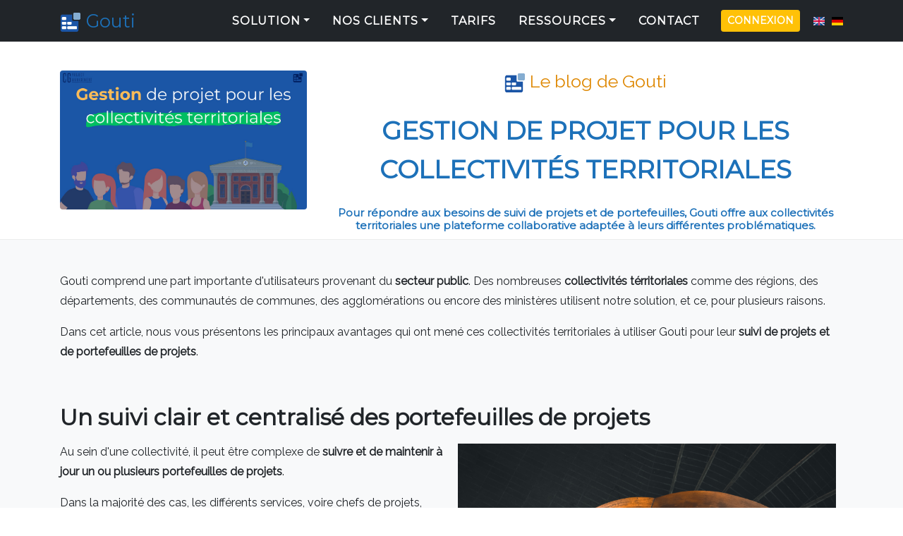

--- FILE ---
content_type: text/html; charset=UTF-8
request_url: https://www.gouti.net/fr/article/projet-pour-les-collectivites-territorialess?REFA=74
body_size: 6838
content:

<!DOCTYPE html>
<html lang="fr" xmlns:og="http://ogp.me/ns#">
<head>
<meta charset="utf-8">
<meta name="viewport" content="width=device-width, initial-scale=1, shrink-to-fit=no">
<meta name="copyright" content="CG Project Management" />
<meta name="robots" content="index,follow" />
<link href="/ressources/bootstrap4/css/bootstrap.min.css" rel="stylesheet">
<link href="/ressources/font-awesome/css/font-awesome.min.css" rel="stylesheet" type="text/css">
<link href="https://fonts.googleapis.com/css?family=Montserrat|Raleway|Roboto+Slab&display=swap" rel="stylesheet">
<link href="/css/animate.css" rel="stylesheet">
<link href="/css/custom-outside20251212.css" rel="stylesheet">
<link rel="apple-touch-icon" sizes="57x57" href="/apple-icon-57x57.png">
<link rel="apple-touch-icon" sizes="60x60" href="/apple-icon-60x60.png">
<link rel="apple-touch-icon" sizes="72x72" href="/apple-icon-72x72.png">
<link rel="apple-touch-icon" sizes="76x76" href="/apple-icon-76x76.png">
<link rel="apple-touch-icon" sizes="114x114" href="/apple-icon-114x114.png">
<link rel="apple-touch-icon" sizes="120x120" href="/apple-icon-120x120.png">
<link rel="apple-touch-icon" sizes="144x144" href="/apple-icon-144x144.png">
<link rel="apple-touch-icon" sizes="152x152" href="/apple-icon-152x152.png">
<link rel="apple-touch-icon" sizes="180x180" href="/apple-icon-180x180.png">
<link rel="icon" type="image/png" sizes="192x192"  href="/android-icon-192x192.png">
<link rel="icon" type="image/png" sizes="32x32" href="/favicon-32x32.png">
<link rel="icon" type="image/png" sizes="96x96" href="/favicon-96x96.png">
<link rel="icon" type="image/png" sizes="16x16" href="/favicon-16x16.png">
<link rel="manifest" href="/manifest.json">
<meta name="msapplication-TileColor" content="#ffffff">
<meta name="msapplication-TileImage" content="/ms-icon-144x144.png">
<meta name="theme-color" content="#ffffff">
<meta property="og:site_name" content="Gouti">
<meta property="og:title" content="Gestion de projet pour les collectivités territoriales" />
<meta property="og:locale" content="fr_FR">
<meta property="og:type" content="article" />
<meta property="og:url" content="https://www.gouti.net/fr/article/projet-pour-les-collectivites-territoriales?REFA=74" />
<meta property="og:description" content="Pour répondre aux besoins de suivi de projets et de portefeuilles, Gouti offre aux collectivités territoriales une plateforme collaborative adaptée à leurs différentes problématiques." />
<meta property="og:image" content="https://www.gouti.net/img/big/Collectivites-Gouti.jpg" />
<meta property="og:image:secure_url" content="https://www.gouti.net/img/big/Collectivites-Gouti.jpg" />
<meta property="og:image:alt" content="Gestion de projet pour les collectivités territoriales" />
<meta property="og:image:width" content="1000" />
<meta property="og:image:height" content="563" />
<meta property="og:image:type" content="image/jpeg" />
<meta property="article:tag" content="Gestion de projet" />
<meta property="article:tag" content="Gestion de tâches" />
<meta name="twitter:card" content="summary_large_image" />
<meta name="twitter:title" content="Gestion de projet pour les collectivités territoriales" />
<meta name="twitter:description" content="Pour répondre aux besoins de suivi de projets et de portefeuilles, Gouti offre aux collectivités territoriales une plateforme collaborative adaptée à leurs différentes problématiques." />
<meta name="twitter:image" content="https://www.gouti.net/img/big/Collectivites-Gouti.jpg" />
<meta name="description" content="Gestion de projets pour les départements, régions, agglomérations, et autres collectivités" />
<meta name="author" content="CG Project Management">
<link rel="canonical" href="https://www.gouti.net/fr/article/projet-pour-les-collectivites-territoriales?REFA=74"/>
<title>Gestion de projet pour les collectivités territoriales</title>
</head>
<body id="page-top">
		<nav class="navbar navbar-expand-lg navbar-dark fixed-top navbar-shrink" id="mainNav">
	 <div class="container">
		<a class="navbar-brand js-scroll-trigger" href="/fr/index?TR=NO_tid852047#page-top"><img src="/logoSide/logo-gouti.png" height="30px" alt="Gouti">&nbsp;Gouti</a>
		<button class="navbar-toggler navbar-toggler-right" type="button" data-toggle="collapse" data-target="#navbarResponsive" aria-controls="navbarResponsive" aria-expanded="false" aria-label="Toggle navigation">
			Menu			<i class="fa fa-bars"></i>
        </button>
		<div class="collapse navbar-collapse" id="navbarResponsive">
			<ul class="navbar-nav text-uppercase ml-auto">
			<li class="nav-item dropdown">
				<a class="nav-link dropdown-toggle" href="#" id="navbarDropdown" role="button" data-toggle="dropdown" aria-haspopup="true" aria-expanded="false">Solution</a>
				<div class="dropdown-menu" aria-labelledby="navbarDropdown">
					<a class="dropdown-item" href="/fr/index?TR=NO_tid852047#presentation">Présentation</a>
					<a class="dropdown-item" href="/fr/methodologie-projet?TR=NO_tid852047">Méthode</a>
					<a class="dropdown-item" href="/fr/logiciel-gestion-de-projet?TR=NO_tid852047">Fonctionnalités</a>
					<a class="dropdown-item" href="/fr/gestion-projet?TR=NO_tid852047">Accompagnement</a>
					<a class="dropdown-item" href="/fr/histoire?TR=NO_tid852047">Notre histoire</a>
				</div>
			</li>
			<li class="nav-item dropdown">
				<a class="nav-link dropdown-toggle" href="#" id="navbarDropdown" role="button" data-toggle="dropdown" aria-haspopup="true" aria-expanded="false">Nos clients</a>
				<div class="dropdown-menu" aria-labelledby="navbarDropdown">
					<a class="dropdown-item" href="/fr/index?TR=NO_tid852047#profils">Profil des utilisateurs</a>
					<a class="dropdown-item" href="/fr/index?TR=NO_tid852047#clients">Références</a>
					<a class="dropdown-item" href="/fr/index?TR=NO_tid852047#opinion">Les avis</a>
					<a class="dropdown-item" href="/fr/temoignage-client?TR=NO_tid852047">Témoignages clients</a>
				</div>
			</li>
			<li class="nav-item">
				<a class="nav-link js-scroll-trigger" href="/fr/pricing?TR=NO_tid852047">Tarifs</a>
			</li>
			<li class="nav-item dropdown">
				<a class="nav-link dropdown-toggle" href="#" id="navbarDropdown" role="button" data-toggle="dropdown" aria-haspopup="true" aria-expanded="false">Ressources</a>
				<div class="dropdown-menu" aria-labelledby="navbarDropdown">
					<a class="dropdown-item" href="/fr/blog?TR=NO_tid852047">Le blog de gestion de projet</a>
					<a class="dropdown-item" href="/fr/faq?TR=NO_tid852047">F.A.Q. de Gouti</a>
					<a class="dropdown-item" href="/fr/demorequest?TR=NO_tid852047">Demande de démonstration</a>
					<a class="dropdown-item" href="https://www.club-gouti.net/" target="_blank" rel="noopener">Club Utilisateurs</a>
				</div>
			</li>
			<li class="nav-item">
				<a class="nav-link js-scroll-trigger" href="/fr/index?TR=NO_tid852047#contactanchor">Contact</a>
			</li>
			<li id="menuconnexionlink" class="nav-item">
				<a class="nav-btn btn btn-warning btn-sm" href="/fr/connexion?TR=NO_tid852047">Connexion</a>
			</li>
			<li id="menudemolink" class="nav-item displaynone">
				<a class="nav-btn btn btn-success btn-sm" href="/fr/demorequest?TR=NO_tid852047">Démonstration</a>
			</li>
			<li class="nav-item">
				<a class="nav-link" style="padding-left:5px!important; padding-right:5px!important" href="/en/article?TR=NO_tid852047"><img src='/img/EN.png' height='12px' alt='Gouti in english'></a>
			</li>
			<li class="nav-item">
				<a class="nav-link" style="padding-left:5px!important; padding-right:0px!important" href="/de/article?TR=NO_tid852047"><img src='/img/DE.png' height='12px' alt='Gouti auf Deutsch'></a>
			</li>
			</ul>
		</div>
	 </div>
    </nav>    <!-- Header -->
	<header class="classichead">
		<div class="container">
			<div class="intro-text">
				<div class="row">
					<div class="col-sm-12 col-md-4">
						<img class="rounded img-fluid mb-2" src="/img/Collectivites-Gouti.jpg" alt="Gestion de projet pour les collectivités territoriales">
					</div>
					<div class="col-sm-12 col-md-8">
						<div class="intro-lead-in"><a class="orlink" href="/fr/blog?TR=NO_tid852047"><img src="/img/logo-gouti.png" alt="Outil de gestion de projet Gouti" width="30" height="30">&nbsp;Le blog de Gouti</a></div>
						<h1 class="intro-heading blog-article text-uppercase">Gestion de projet pour les collectivités territoriales</h1>
						<h2 class="blog-article">Pour répondre aux besoins de suivi de projets et de portefeuilles, Gouti offre aux collectivités territoriales une plateforme collaborative adaptée à leurs différentes problématiques.</h2>
					</div>
				</div>
			</div>	
		</div>
	</header>
	<section class="bg-light">
		<div class="container">
			<div class="row">
				<div class="col-sm-12">
					<div class="col-xs-12 mx-auto text-left">
					<p>Gouti comprend une part importante d'utilisateurs provenant du <strong>secteur public</strong>. Des nombreuses <strong>collectivit&eacute;s t&eacute;rritoriales</strong> comme des r&eacute;gions, des d&eacute;partements, des communaut&eacute;s de communes, des agglom&eacute;rations ou encore des minist&egrave;res utilisent notre solution, et ce, pour plusieurs raisons.</p>
<p>Dans cet article, nous vous pr&eacute;sentons les principaux avantages qui ont men&eacute; ces collectivit&eacute;s territoriales &agrave; utiliser Gouti pour leur <strong>suivi de projets et de portefeuilles de projets</strong>.</p>
<p>&nbsp;</p>
<h2>Un suivi clair et centralis&eacute; des portefeuilles de projets</h2>
<p><img class="img-fluid" style="float: right; margin: 10px;" src="https://www.gouti.net/img/image-collectivite1.png" alt="Centralisation du portefeuille" width="536px" height="402px" /></p>
<p>Au sein d'une collectivit&eacute;, il peut &ecirc;tre complexe de <strong>suivre et de maintenir &agrave; jour un ou plusieurs portefeuilles de projets</strong>.</p>
<p>Dans la majorit&eacute; des cas, les diff&eacute;rents services, voire chefs de projets, peuvent utiliser une multitude d'outils d&eacute;centralis&eacute;s pour effectuer le suivi des projets, le reporting ou encore la gestion et l'affectation d'un planning d'activit&eacute;s. Dans ces contextes, la principale probl&eacute;matique est le <strong>manque de claret&eacute;</strong>, ou de suivi global des informations projets, qui se trouvent alors dispatch&eacute;es un peu partout. Les directions et managers font alors face &agrave; une difficult&eacute; de recolte et de consolidation des diff&eacute;rentes donn&eacute;es de chacun des projets, ce qui rend le suivi de leur portefeuille d'autant plus laborieux.</p>
<p>Dans une solution de gestion de projets et de portefeuilles comme Gouti, ces diff&eacute;rents acteurs disposent d'un <strong>espace commun</strong> sur lequel ils vont pouvoir &agrave; la fois retrouver le d&eacute;tail du suivi des projets et &eacute;galement une <strong>consolidation facilit&eacute;e des donn&eacute;es projets</strong> dans des vues portefeuilles claires.</p>
<p>Chaque acteur b&eacute;n&eacute;ficie de fonctionnalit&eacute;s et de vues propres &agrave; son r&ocirc;le et son niveau de droit. La gestion des droits est un point &eacute;galement tr&egrave;s important lorsqu'une multitude d'intervenants se retrouvent sur une m&ecirc;me plateforme o&ugrave; est g&eacute;r&eacute;e une quantit&eacute; cons&eacute;quente de donn&eacute;es et d'information projets. Gouti offre un cloisonnement simple &agrave; chaque utilisateur, avec des acc&egrave;s d&eacute;di&eacute;s uniquement aux &eacute;lements dont il a besoin, sans superflu ou fuite d'information sensible.</p>
<p>&nbsp;</p>
<h2>Une structuration et standardisation des processus projet des collectivit&eacute;s</h2>
<p><img class="img-fluid" style="float: left; margin: 10px;" src="https://www.gouti.net/img/image-collectivite2.png" alt="Structuration des processus projet" width="462px" height="308px" /></p>
<p>G&eacute;rer un portefeuille de projets c'est &eacute;galement <strong>manager un ensemble de chefs de projets</strong>.&nbsp;</p>
<p>&Agrave; moins que vous ayez d&eacute;j&agrave; instaur&eacute; des <strong>processus clairs</strong> ainsi que des <strong>outils communs</strong> pour la gestion de vos projets, il peut vous manquer un fil conducteur, une uniformisation. Quels processus suivre ? Comment standardiser le reporting ? Une r&eacute;ponse simple : s'appuyer sur une<strong> m&eacute;thodologie commune et des rapports standards</strong>.</p>
<p>Toutes les solutions de gestion de projets et/ou de portefeuilles de projets ne permettent pas une mise en place de m&eacute;thodologies simples ou d'effectuer des reporting faciles, personnalis&eacute;s et standardis&eacute;s.</p>
<p>Sans oublier que cela doit bien entendu rester flexible, d'apr&egrave;s des besoins en constante &eacute;volution et dans un principe d'am&eacute;lioration continue.</p>
<p>C'est cet esprit que nous avons souhait&eacute; apporter dans Gouti et qui a s&ucirc; s&eacute;duire et conqu&eacute;rir&nbsp;de nombreuses collectivit&eacute;s. Notre solution se base sur des m&eacute;thodologies &eacute;prouv&eacute;es de gestion de projets tout en offrant un degr&eacute; n&eacute;cessaire de libert&eacute; et d'adaptation des utilisations et des reportings. Notre philosophie applicative &eacute;tant : "<strong>l'outil s'adapte &agrave; l'utilisation/l'utilisateur et non l'inverse</strong>".&nbsp;</p>
<p>&nbsp;</p>
<h2>Une mutualisation des ressources projets et des connaissances</h2>
<p><img class="img-fluid" style="float: left; margin: 10px;" src="https://www.gouti.net/img/image-collectivite3.png" alt="Mutualisation des ressources projet" width="486px" height="345px" /></p>
<p>Une des principales probl&eacute;matiques rencontr&eacute;e&nbsp;par les organisations, qu'elles soient publiques ou priv&eacute;es, grandes ou plus restreintes, est la <strong>mutualisation des ressources</strong>.</p>
<p>Evidemment, on s'int&eacute;resse ici principalement aux<strong> ressources humaines</strong>, &agrave; savoir l'ensemble des intervenants aux projets. Lorsque l'on doit piloter un portefeuille de projets m&ecirc;lant une population vaste d'acteurs, il peut &ecirc;tre complexe d'avoir une visibilit&eacute; globale des ressources &agrave; disposition. Cela est autant vrai dans le cadre de projets m&eacute;langeant diff&eacute;rents services que dans le cadre de service d'une taille tr&egrave;s importante. Un nouveau projet critique doit &ecirc;tre d&eacute;marr&eacute; d&eacute;but d'ann&eacute;e prochaine. Comment savoir si je dispose des ressources n&eacute;cessaires pour le mettre en place ? C'est ce qu'un outil de gestion de portefeuilles de projets doit vous permettre de visualiser facilement.&nbsp;</p>
<p>Sur Gouti, un acc&egrave;s &agrave; un <strong>capacity planning</strong> permet aux collectivit&eacute;s d'avoir une vision pr&eacute;visionnelle sur les occupations de l'ensemble des ressources &agrave; disposition, et ce tout service confondu. &Agrave; tout moment, je suis en capacit&eacute; de consulter si des personnes sp&eacute;cifiques ou des &eacute;quipes peuvent &ecirc;tre sollicit&eacute;es sur de nouvelles activit&eacute;s.&nbsp;</p>
<p>Pour aller plus loin, en plus de mutualiser les ressources, il peut &ecirc;tre primordial de <strong>mutualiser les connaissances</strong> dans un principe d'am&eacute;lioration continue. Pouvoir disposer d'une<strong> base de connaissances</strong> mutualis&eacute;e est un atout indispensable pour am&eacute;liorer les processus projets et favoriser leur bonne r&eacute;alisation.</p>
<p>&nbsp;</p>
<h2>Une adaptabilit&eacute; aux diff&eacute;rents acteurs et services</h2>
<p><img class="img-fluid" style="float: right; margin: 10px;" src="https://www.gouti.net/img/image-collectivite4.png" alt="Adaptation aux diff&eacute;rents profils" width="599px" height="449px" /></p>
<p>Tous les outils ne sont pas adapt&eacute;s aux diff&eacute;rents profils d'utilisateurs.&nbsp;</p>
<p>Certaines solutions peuvent vite devenir complexes aupr&egrave;s d'intervenant ne disposant pas des comp&eacute;tences informatiques requises. Dans d'autres cas, m&ecirc;me avec ces comp&eacute;tences, le param&eacute;trage de l'outil en lui-m&ecirc;me et son parc fonctionnel peuvent &agrave; eux-seuls en d&eacute;courager plus d'un et surtout rendre l'utilisation plus chronophage que n&eacute;cessaire. Lorsque l'on souhaite d&eacute;ployer un outil aupr&egrave;s d'une population aussi diverse on &eacute;vitera de se tourner vers des <strong>usines &agrave; gaz</strong>, sauf si elles offrent des sous-acc&egrave;s adapt&eacute;s aux profils d'utilisateurs.&nbsp;</p>
<p>Ce facteur a &eacute;t&eacute; d&eacute;terminant pour de nombreuses collectivit&eacute;s qui ont fait le choix de Gouti. Pas de lourd param&eacute;trage &agrave; la mise en place, des acc&egrave;s administrateurs simples ainsi qu'une<strong> gestion des profils</strong> qui offre des vues d&eacute;di&eacute;es aux diff&eacute;rents besoins d'utilisation, sans complexit&eacute;.</p>
<p>C'est d'ailleurs l'un des principaux avantages qui nous est remont&eacute; face &agrave; d'autres solutions du march&eacute; et qui appuie la pertinence de Gouti comme outil de gestion de projets et de portefeuilles de projets pour les collectivit&eacute;s territoriales.&nbsp;</p>
<p>&nbsp;</p>
<p>&nbsp;</p>
<p>Cet article retranscrit les retours des collectivit&eacute;s utilisant actuellement Gouti pour g&eacute;rer leurs portefeuilles de projets et qui le positionne aujourd'hui comme une solution puissante en la mati&egrave;re.&nbsp;</p>
<p>Que vous repr&eacute;sentiez une <strong>R&eacute;gion, un D&eacute;partement, une Communaut&eacute; de Communes, d'Agglom&eacute;rations, une Pr&eacute;fecture ou encore un Minist&egrave;re</strong>, nous sommes &agrave; votre &eacute;coute pour &eacute;changer sur vos besoins applicatifs en gestion de projet et de portefeuille de projets.&nbsp;Vous pouvez &eacute;galement consulter le t&eacute;moignage d'un D&eacute;partement sur <a title="T&eacute;moignage Territoire de Belfort" href="https://www.gouti.net/fr/article/interview-client-territoire-de-belfort?REFA=67&amp;TR=NO_tid915937">notre blog</a> ou nous demander d'&ecirc;tre mis en relation avec nos utilisateurs pour un retour d'exp&eacute;rience direct. <a title="Page contact" href="https://www.gouti.net/fr/index?TR=NO_tid915937#contactanchor">Contactez-nous</a> !</p>
<p>&nbsp;</p>
<p>Sean (09/11/2022)</p>					</div>
				</div>
			</div>
		</div>
	</section>
	<section class="classicsection">
		<div class="container">
			<div class="row">
				<div class="col-sm-12">
					<div class="col-lg-8 mx-auto text-left">
						Et aussi des autres articles sur la gestion de projet ...						<ul>
						<li><a href='Interview-client-SESAN?REFA=108&TR=NO_tid852047'>Interview client : SESAN</a></li><li><a href='Gestion-dépendances-gestion-projet?REFA=104&TR=NO_tid852047'>La gestion des dépendances en gestion de projet</a></li><li><a href='Collectivité-structure-gestion-projet-avec-Gouti?REFA=103&TR=NO_tid852047'>Comment une collectivité a structuré sa gestion de projet en 2 mois grâce à Gouti ?</a></li><li><a href='Intelligence-artificielle-pour-gestion-de-projet?REFA=98&TR=NO_tid852047'>Quel apport de l'intelligence artificielle pour la gestion des projets ?</a></li><li><a href='Gouti_analyse_IA_chatGPT?REFA=81&TR=NO_tid852047'>Gouti analysé par une IA</a></li><li><a href='termes_management_projet_demystifies?REFA=87&TR=NO_tid852047'>Les 10 termes du management de projet démystifiés</a></li><li><a href='gestion-projets-dsi?REFA=71&TR=NO_tid852047'>La réalité des projets d'une DSI</a></li><li><a href='Webinar-definir-et-animer-son-portefeuille-projets?REFA=78&TR=NO_tid852047'>Webinar : Définir, animer son portefeuille projets</a></li><li><a href='Gestion-PPM-Project-Portfolio-Management?REFA=70&TR=NO_tid852047'>Les outils PPM : Project Portfolio Management</a></li><li><a href='travail-en-mode-gestion-projet?REFA=35&TR=NO_tid852047'>Le travail en mode projet</a></li><li><a href='utilite-logiciel-de-gestion-de-projet?REFA=34&TR=NO_tid852047'>Utiliser un logiciel de gestion de projet ?</a></li><li><a href='la-gestion-de-projet-sans-mail?REFA=23&TR=NO_tid852047'>La gestion de projet sans mail</a></li><li><a href='ressource-gestion-de-projet-outil?REFA=42&TR=NO_tid852047'>Projet : les ressources et leur gestion</a></li>						</ul>
					</div>	
				</div>
			</div>
		</div>	
	</section>
    <!-- Footer -->
    <footer>
	<div class="container">
		<div class="row">
			<div class="col-sm-12 col-md-4">
				<ul class="list-inline quicklinks">
					<li><a href="https://www.cg-pm.fr">Gouti est une solution de CG Project Management</a></li>
					<li><a href="/fr/CGU.pdf" target="_blank" rel="noopener">Conditions Générales d'Utilisation</a></li>
					<li><a href="/fr/legals?TR=NO_tid852047">Informations légales</a>-<a href="/fr/CGU_regle_conf.html?TR=NO_tid852047">Règles confidentialité</a></li>
				</ul>
			</div>
			<div class="col-sm-12 col-md-4">
			 <ul class="list-inline social-buttons">
				<li class="list-inline-item">
					<a href="https://www.linkedin.com/showcase/gouti" target="_blank" rel="noopener" title="Suivez l'actualité de Gouti sur LinkedIn"><i class="fa fa-linkedin"></i></a>
				</li>
				<li class="list-inline-item">
					<a href="https://www.youtube.com/@gouti.projet" target="_blank" rel="noopener" title="Suivez l'actualité de Gouti sur Youtube"><i class="fa fa-youtube"></i></a>
				</li>
				<li class="list-inline-item">
					<a href="https://www.club-gouti.net/" target="_blank" rel="noopener" title="Club Gouti réservé aux clients Enterprise"><img src="/img/little_light_user_club.png" height="20"></a>
				</li>
			 </ul>
			</div>
			<div class="col-sm-12 col-md-4">
				<ul class="list-inline quicklinks">
					<li><span style="font-size: 90%">©2018-2026 Tous droits réservés</span></li>
					<li><a href="/fr/faq?TR=NO_tid852047">F.A.Q.</a></li>
					<li><a href="/en/index?TR=NO_tid852047"><img src='/img/EN.png' height='15px' alt='English version'></a>&nbsp;<a href="/de/index?TR=NO_tid852047"><img src='/img/DE.png' height='15px' alt='Deutsche version'></a>&nbsp;<a href="/fr/index?TR=NO_tid852047"><img src='/img/FR.png' height='15px' alt='Version française'></a></li>
				</ul>
			</div>
		</div>
	</div>
</footer>	<!--Commun jv outside -->
    <script src="/js/jquery.min.js"></script>
    <script src="/ressources/bootstrap4/js/bootstrap.bundle.min.js"></script>
    <script src="/ressources/jquery-easing/jquery.easing.min.js"></script>
	<script src="/js/wow/wow.min.js"></script>
<script type="text/javascript">
	new WOW().init();
	$(document).ready(function() {
	
	// Smooth scrolling using jQuery easing	
	$('a.js-scroll-trigger[href*="#"]:not([href="#"])').click(function() {
		if (location.pathname.replace(/^\//, '') == this.pathname.replace(/^\//, '') && location.hostname == this.hostname) {
		  var target = $(this.hash);
		  target = target.length ? target : $('[name=' + this.hash.slice(1) + ']');
		  if (target.length) {
			$('html, body').animate({
			  scrollTop: (target.offset().top - 54)
			}, 1000, "easeInOutExpo");
			return false;
		  }
		}
	});

	// Collapse Navbar
	var navbarCollapse = function() {
		if ($("#mainNav").offset().top > 100) {
		  $("#menudemolink").removeClass("displaynone");
		  $("#menuconnexionlink").addClass("displaynone");
		} else {
		  $("#menuconnexionlink").removeClass("displaynone");
		  $("#menudemolink").addClass("displaynone");
		}
	};
	navbarCollapse();
	$(window).scroll(navbarCollapse);	
	});
</script></body>
</html>


--- FILE ---
content_type: text/css
request_url: https://www.gouti.net/css/custom-outside20251212.css
body_size: 6616
content:
body {
 overflow-x: hidden;
 font-family: 'Raleway', sans-serif; }
p {
 line-height: 1.75;}
a {
 color: #1D71B9;}
a.orlink {
 color: #de8700;}
a:hover {
 color: #ffac2b;}
.text-primary {
 color: #1D71B9 !important;}
h2, h3, h4, h5, h6 {
 font-weight: 700;
 font-family: 'Montserrat', sans-serif; }
section {
 padding-top: 45px;
 padding-bottom: 25px;
 padding-left: 0px;
 padding-right: 0px;}
section.classicsection {
 padding: 25px 0;}
section.section-section {
 padding: 120px 0;}
section h3.section-heading {
 font-size: 25px;
 margin-top: 10px;
 margin-bottom: 15px;}
section h3.section-subheading,
section h3.section-subheading-2 {
 font-size: 16px;
 font-weight: 400;
 margin-bottom: 40px;
 text-transform: none;
 font-family: 'Raleway', sans-serif; }
section h3.section-subheading-2 {
 color: #b7bbbf !important;}
section h2.detailed-h2 {
 font-size: 16px;
 line-height: 1.75;
 font-family: 'Raleway', sans-serif;
 margin-top: 0;
 margin-bottom: 1rem;
 display: block;
 font-weight: 400;}
section.bg-light {
 border-top: 1px solid #ececec;
 border-bottom: 1px solid #ececec;}
.normal_title_h2 {
 font-size: 17px;
 line-height: 1.75;
 font-family: 'Raleway', sans-serif;
 margin-top: 20px;
 margin-bottom: 10px;}
.justify_content_normal {
 font-size: 16px;
 text-align: justify;
 text-justify: inter-word;
 color: #6c757d;}
.content_info_plus {
 font-size: 14px;
 text-align: justify;
 text-justify: inter-word;
 color: #6ba2d1;}
div.blue_bar {
 border-top: 1px solid #1d71b9;
 margin-right: 35%;
 margin-left: 35%;
 width: auto;}
.blue-text {
 color: #1d71b8!important;}
.displaynone {
 display:none!important; }
.btn {
  font-family: 'Montserrat', sans-serif;
  font-weight: 700;}
.btn-xl {
  font-size: 16px;
  padding: 15px 20px;}
.btn-pilot {
  background-color: #FF5D19;
  border-color: #FF5D19;
  color: white;}
.btn-pilot:active, .btn-pilot:focus, .btn-pilot:hover {
  background-color: #D33F00 !important;
  border-color: #D33F00 !important;
  color: white;}
.btn-primary {
  background-color: #1D71B9;
  border-color: #1D71B9;}
.btn-primary:active, .btn-primary:focus, .btn-primary:hover {
  background-color: #09599C !important;
  border-color: #09599C !important;
  color: white;}
.btn-primary:active, .btn-primary:focus {
  box-shadow: 0 0 0 0.2rem rgba(254, 209, 55, 0.5) !important;}
::-moz-selection {
  background: #1D71B9;
  text-shadow: none;}
::selection {
  background: #1D71B9;
  text-shadow: none;}

ul.classicdot { 
 list-style:none;
 font-size:15px;
 text-align: left!important;
 padding-left:0px;
 padding-right:0px;} 

ul.classicdotbig {
 font-size:20px;}
 
img#videoLaunch {
 cursor: pointer;}
img::selection {
  background: transparent;}
img::-moz-selection {
  background: transparent;}

#mainNav {
 background-color: #212529; }
#mainNav .navbar-toggler {
 font-size: 12px;
 right: 0;
 padding: 13px;
 text-transform: uppercase;
 color: white;
 border: 0;
 background-color: #1D71B9;
 font-family: 'Montserrat', sans-serif; }
#mainNav .navbar-brand {
 color: #1D71B9;
 font-family: 'Montserrat', sans-serif; }
#mainNav .navbar-brand.active, #mainNav .navbar-brand:active, #mainNav .navbar-brand:focus, #mainNav .navbar-brand:hover {
 color: #fec503; }
#mainNav .navbar-nav .nav-item .nav-link {
 font-size: 13px;
 font-weight: bold;
 padding: 0.75em 0;
 letter-spacing: 1px;
 color: #ffffff;
 font-family: 'Montserrat', sans-serif; }
#mainNav .navbar-nav .nav-item .nav-link.active, #mainNav .navbar-nav .nav-item .nav-link:hover {
 color: #1D71B9; }
#mainNav .nav-btn {
 color: white;
 margin: 1em 0em !important; }
#mainNav .dropdown-menu.show,
#mainNav .dropdown-item:hover {
 background-color: #212529; }
#mainNav .dropdown-item {
 color:#ffffff; 
 font-size: 13px; }
#mainNav .dropdown-item:hover {
 color:#1D71B9; }

.video-container {
 position: relative;
 padding-bottom: 56.25%;
 padding-top: 30px;
 height: 0;
 overflow: hidden; }
.video-container iframe,  
.video-container object,  
.video-container embed {
 position: absolute;
 top: 0;
 left: 0;
 width: 100%;
 height: 100%;}

.intro-next {
 padding-top: 40px;
 text-align: center; }
 
.demo-request {
 display: none; }
.demo-request>div {
 display: none; }
.demo-request>div>button.close { 
 display: none; }

.bd-type1 {
 position: relative;
 padding: 1rem;
 border: solid #f7f7f9;
 font-size: 0.9rem; }
.bd-type1 .bd-type1-1 {
font-size : 1.1rem; 
font-weight: 700!important;}	
 
h2.blog-article {
 font-size: 15px!important;
 margin-bottom: 10px!important; }
	
@media (max-width: 991px) {
.fa-4x {
 font-size: 2em; }
.btn {
 font-size: 0.8rem; }
.demo-request {
 float: left;
 z-index: 99999;
 display: block;
 bottom: 2%;
 position: fixed;
 border-radius: 10px;
 text-align: center;
 font-size: 12px;
 cursor: pointer;
 left: 20px;}
.demo-request>div {
 display: block;
 padding-left:2px;
 padding-right:26px;
 padding-top:2px;
 padding-bottom:2px; }
.demo-request>div>button.close { 
 display: block;
 padding-left:2px;
 padding-right:7px;
 padding-top:3px;
 padding-bottom:2px; } 
.demo-request>div>a.btn {
 font-size:10px; }
.bd-type1 {
 margin-bottom: 10px;}
.bd-type1>h4 {
 font-size: 1.3rem;}
.bd-type1 .bd-type1-1 {
 font-size : 1.0rem;
 line-height: 1.1;}
ul.classicdotbig {
 font-size:15px;}
 ul.classicdot { 
 font-size:13px;}
.mobile-inverse {
 order: -1;}
.mobile-direction {
 flex-direction: column;}
.mobile-no-mt {
 margin-top: 0px !important;}
.mobile-left-title {
 text-align: left !important;}
.mobile-align-center {
 text-align: center !important;}
}

@media (min-width: 992px) {
 #mainNav {
   padding-top: 25px;
   padding-bottom: 25px;
   -webkit-transition: padding-top 0.3s, padding-bottom 0.3s;
   -moz-transition: padding-top 0.3s, padding-bottom 0.3s;
   transition: padding-top 0.3s, padding-bottom 0.3s;
   border: none;
   background-color: transparent;  }
 #mainNav .navbar-brand {
   font-size: 1.75em;
   -webkit-transition: all 0.3s;
   -moz-transition: all 0.3s;
   transition: all 0.3s;  }
 #mainNav .navbar-nav .nav-item .nav-link {
   padding: 1.5em 0.85em;  }
 #mainNav.navbar-shrink {
   padding-top: 0;
   padding-bottom: 0;
   background-color: #212529;  }
 #mainNav.navbar-shrink .navbar-brand {
   font-size: 1.6em;
   padding: 10px 0; }
 #mainNav .nav-btn {
   margin: 1em 1em !important; }
 .intro-next {
   padding-top: 80px; }
}

@media (min-width: 1200px) { 
 #mainNav .navbar-nav .nav-item .nav-link {
 font-size: 16px;
 padding: 1.1em 1em !important; }
 #mainNav .dropdown-item {
 font-size: 13px; }
}

/* masthead */
header.masthead {
  text-align: center;
  color: #1d71b9;
  background-color : #f8f9fa;
  background-repeat: no-repeat;
  background-attachment: scroll;
  background-position: top center;
  -webkit-background-size: cover;
  -moz-background-size: cover;
  -o-background-size: cover;
  background-size: cover;}
header.masthead .intro-text {
 padding-top: 90px;
 padding-bottom: 20px;}
header.masthead .intro-text .intro-lead-in {
 font-size: 24px;
 line-height: 30px;
 margin-bottom: 25px;
 font-family: 'Raleway', sans-serif;
 color: #1d71b8;}
header.masthead .intro-text .intro-heading {
 margin-bottom: 30px;
 font-family: 'Montserrat', sans-serif;
 font-weight: normal;
 line-height: 30px;
 color:#000000;
 font-size: 20px; }
header.masthead .intro-text .intro-heading img{
 height:50px;}
 
/* classichead */
header.classichead {
  text-align: center;
  color: #1d71b9;}
header.classichead .intro-text {
 padding-top: 100px;}
header.classichead .intro-text .intro-lead-in {
  font-size: 25px;
  line-height: 30px;
  margin-bottom: 25px;
  font-family: 'Raleway', sans-serif;
  color: #ffac2b;}
header.classichead .intro-text .intro-lead-in-smart {
  font-size: 36px;
  font-weight: 700;
  margin-top: 10px;
  margin-bottom: 15px;
  font-family: 'Montserrat', sans-serif;
  color: #212529;}  
header.classichead .intro-text .intro-heading {
  font-size: 25px;
  font-weight: 700;
  line-height: 55px;
  margin-bottom: 25px;
  font-family: 'Montserrat', sans-serif;}
  header.classichead .intro-text .intro-heading-smart {
  font-size: 16px;
  font-weight: 400;
  margin-bottom: 15px;
  text-transform: none;
  font-family: 'Raleway', sans-serif;}
header .intro-marketing {
  font-size: 20px;
  font-style: italic;
  color: #ffac2b;
  text-shadow: #000000 1px 1px;
  padding-top: 45px;
  padding-bottom: 35px;
  padding-right: 10%;
  padding-left: 10%;}
.service-heading {
  margin: 15px 0;
  text-transform: none;} 

@media (min-width: 768px) and (max-width: 991px) {
  .container {
 max-width: 760px; }
}
 
@media (min-width: 768px) {
 header.masthead {
 background-image: url("../img/header_bkground_gouti.png");
 margin-top: 60px;
 border-bottom: 1px solid #ececec; }
 header.masthead .intro-text .intro-lead-in {
  font-size: 30px;
  line-height: 35px;
  margin-bottom: 30px;}
  header.masthead .intro-text .intro-heading img{
  height:80px;}
 .btn-xl {
  font-size: 18px;
  padding: 20px 40px;}
 section h3.section-heading {
  font-size: 36px;
  margin-top: 10px;
  margin-bottom: 15px;}  
}

@media (min-width: 992px) {
 header.masthead .intro-text {
  padding-bottom: 35px;}	
 header.masthead .intro-text .intro-lead-in {
  font-size: 38px;
  line-height: 50px;}
 header.classichead .intro-text .intro-heading {
  font-size: 38px!important;}
}

@media (min-width: 1200px) {
 header.classichead .intro-text .intro-heading {
  font-size: 36px!important;}
}

#portfolio .portfolio-item {
  right: 0;
  margin: 0 0 15px;}
#portfolio .portfolio-item .portfolio-link {
  position: relative;
  display: block;
  max-width: 400px;
  margin: 0 auto;
  cursor: pointer;}
#portfolio .portfolio-item .portfolio-link .portfolio-hover {
  position: absolute;
  width: 100%;
  height: 100%;
  -webkit-transition: all ease 0.5s;
  -moz-transition: all ease 0.5s;
  transition: all ease 0.5s;
  opacity: 0;
  background: rgba(254, 209, 54, 0.9);
}
#portfolio .portfolio-item .portfolio-link .portfolio-hover:hover {
  opacity: 1;}
#portfolio .portfolio-item .portfolio-link .portfolio-hover .portfolio-hover-content {
  font-size: 20px;
  position: absolute;
  top: 50%;
  width: 100%;
  height: 20px;
  margin-top: -12px;
  text-align: center;
  color: white;}
#portfolio .portfolio-item .portfolio-link .portfolio-hover .portfolio-hover-content i {
  margin-top: -12px;}
#portfolio .portfolio-item .portfolio-link .portfolio-hover .portfolio-hover-content h3,
#portfolio .portfolio-item .portfolio-link .portfolio-hover .portfolio-hover-content h4 {
  margin: 0;}
#portfolio .portfolio-item .portfolio-caption {
  max-width: 400px;
  margin: 0 auto;
  padding: 25px;
  text-align: center;
  background-color: #fff;}
#portfolio .portfolio-item .portfolio-caption h4 {
  margin: 0;
  text-transform: none;}
#portfolio .portfolio-item .portfolio-caption p {
  font-size: 16px;
  margin: 0;
  font-family: 'Raleway', sans-serif; }
#portfolio * {
  z-index: 2;}

@media (min-width: 768px) {
  #portfolio .portfolio-item {
    margin: 0 0 30px;  }
}

.portfolio-modal {
  padding-right: 0px !important;}
.portfolio-modal .modal-dialog {
  margin: 1rem;
  max-width: 100vw;}
.portfolio-modal .modal-content {
  padding: 100px 0;
  text-align: center;}
.portfolio-modal .modal-content h2 {
  font-size: 3em;
  margin-bottom: 15px;}
 
@media (max-width: 991px) {
header.classichead .intro-text .intro-lead-in-smart {
 font-size: 30px;}
}
 
@media (max-width: 767px) {
header.masthead .intro-text .intro-heading {
 margin-bottom: 10px;
 line-height: 25px;
 font-size: 15px; }
header.classichead .intro-text .intro-lead-in-smart {
 font-size: 30px;} 
section h3.section-subheading,
section h3.section-subheading-2 {
 font-size: 15px; }
header.masthead .intro-text input.form-control {
 display:none; }
header.masthead .intro-next {
 padding-top: 1px; }
.portfolio-modal .modal-content h2 {
 font-size: 2em;
 margin-bottom: 10px; }
.pricing_footer {
 border-top: 0!important;
 background-color:#f8f9fa!important; 
 padding: 1px 30px 30px 30px!important;}
}

.portfolio-modal .modal-content p {
  margin-bottom: 30px;}
.portfolio-modal .modal-content p.item-intro {
  font-size: 16px;
  font-style: italic;
  margin: 20px 0 30px;
  font-family: 'Raleway', sans-serif; }
.portfolio-modal .modal-content ul.list-inline {
  margin-top: 0;
  margin-bottom: 30px;}
.portfolio-modal .modal-content img {
  margin-bottom: 30px;}
.portfolio-modal .modal-content button {
  cursor: pointer;}
.portfolio-modal .close-modal {
  position: absolute;
  top: 25px;
  right: 25px;
  width: 75px;
  height: 75px;
  cursor: pointer;
  background-color: transparent;}
.portfolio-modal .close-modal:hover {
  opacity: 0.3;}
.portfolio-modal .close-modal .lr {
  /* Safari and Chrome */
  z-index: 1051;
  width: 1px;
  height: 75px;
  margin-left: 35px;
  /* IE 9 */
  -webkit-transform: rotate(45deg);
  -ms-transform: rotate(45deg);
  transform: rotate(45deg);
  background-color: #212529;}
.portfolio-modal .close-modal .lr .rl {
  /* Safari and Chrome */
  z-index: 1052;
  width: 1px;
  height: 75px;
  /* IE 9 */
  -webkit-transform: rotate(90deg);
  -ms-transform: rotate(90deg);
  transform: rotate(90deg);
  background-color: #212529;}

.timeline {
  position: relative;
  padding: 0;
  list-style: none;}
.timeline:before {
  position: absolute;
  top: 0;
  bottom: 0;
  left: 40px;
  width: 2px;
  margin-left: -1.5px;
  content: '';
  background-color: #e9ecef;}
.timeline > li {
  position: relative;
  min-height: 50px;
  margin-bottom: 50px;}
.timeline > li:after, .timeline > li:before {
  display: table;
  content: ' ';}
.timeline > li:after {
  clear: both;}
.timeline > li .timeline-panel {
  position: relative;
  float: right;
  width: 100%;
  padding: 0 20px 0 100px;
  text-align: left;}
.timeline > li .timeline-panel:before {
  right: auto;
  left: -15px;
  border-right-width: 15px;
  border-left-width: 0;}
.timeline > li .timeline-panel:after {
  right: auto;
  left: -14px;
  border-right-width: 14px;
  border-left-width: 0;}
.timeline > li .timeline-image {
  position: absolute;
  z-index: 100;
  left: 0;
  width: 80px;
  height: 80px;
  margin-left: 0;
  text-align: center;
  color: white;
  border: 7px solid #e9ecef;
  border-radius: 100%;
  background-color: #1D71B9;}
.timeline > li .timeline-image h4 {
  font-size: 10px;
  line-height: 14px;
  margin-top: 12px;}
.timeline > li.timeline-inverted > .timeline-panel {
  float: right;
  padding: 0 20px 0 100px;
  text-align: left;}
.timeline > li.timeline-inverted > .timeline-panel:before {
  right: auto;
  left: -15px;
  border-right-width: 15px;
  border-left-width: 0;}
.timeline > li.timeline-inverted > .timeline-panel:after {
  right: auto;
  left: -14px;
  border-right-width: 14px;
  border-left-width: 0;
}
.timeline > li:last-child {
  margin-bottom: 0;}
.timeline .timeline-heading h4 {
  margin-top: 0;
  color: inherit;}
.timeline .timeline-heading h4.subheading {
  text-transform: none;}
.timeline .timeline-body > ul,
.timeline .timeline-body > p {
  margin-bottom: 0;}

@media (min-width: 768px) {
  .timeline:before {
    left: 50%; }
  .timeline > li {
    min-height: 100px;
    margin-bottom: 60px; }
  .timeline > li .timeline-panel {
    float: left;
    width: 41%;
    padding: 0 20px 20px 30px;
    text-align: right;
  }
  .timeline > li .timeline-image {
    left: 50%;
    width: 100px;
    height: 100px;
    margin-left: -50px; }
  .timeline > li .timeline-image h4 {
    font-size: 13px;
    line-height: 18px;
    margin-top: 16px; }
  .timeline > li.timeline-inverted > .timeline-panel {
    float: right;
    padding: 0 30px 20px 20px;
    text-align: left; }
}

@media (min-width: 992px) {
  .timeline > li {
    min-height: 150px; }
  .timeline > li .timeline-panel {
    padding: 0 20px 20px;
  }
  .timeline > li .timeline-image {
    width: 150px;
    height: 150px;
    margin-left: -75px; }
  .timeline > li .timeline-image h4 {
    font-size: 18px;
    line-height: 26px;
    margin-top: 30px; }
  .timeline > li.timeline-inverted > .timeline-panel {
    padding: 0 20px 20px; }
}

@media (min-width: 1200px) {
  .timeline > li {
    min-height: 170px;
  }
  .timeline > li .timeline-panel {
    padding: 0 20px 20px 100px;
  }
  .timeline > li .timeline-image {
    width: 170px;
    height: 170px;
    margin-left: -85px;
  }
  .timeline > li .timeline-image h4 {
    margin-top: 40px;
  }
  .timeline > li.timeline-inverted > .timeline-panel {
    padding: 0 100px 20px 20px;
  }
}

/** fonctionnalité **/
.title-t1 {
 font-size:2rem; }
.image-ronde {
 z-index: 100;
 width: 90px;
 height: 90px;
 min-width:  90px;
 min-height: 90px; 
 margin-left: 0;
 text-align: center;
 color: white;
 border: 5px solid #e9ecef;
 border-radius: 100%;
 background-color: #1D71B9;}
div.items-list-left {
 padding-left: 80px; 
 padding-right: 10px;
 padding-top: 10px;
 padding-bottom: 10px; }
div.items-list-right {
 padding-left: 20px;
 padding-right: 80px;
 padding-top: 10px; 
 padding-bottom: 10px; }
div.items-list-left div,
div.items-list-right div {
 font-size:17px;}
.line-top {
 border-top: 2px solid #e9ecef; }
.line-bottom {
 border-bottom: 2px solid #e9ecef; }
.line-left {
 border-left: 2px solid #e9ecef; }
.line-right {
 border-right: 2px solid #e9ecef; }

@media (max-width: 767px) {
.image-ronde {
 width: 70px;
 height: 70px;
 min-width: 70px;
 min-height: 70px;}
div.items-list-left div,
div.items-list-right div {
 font-size:15px;}
}
 
@media (min-width: 1000px) {
.title-t1 {
 font-size:2.5rem; }
.image-ronde {
 width: 140px;
 height: 140px;
 border: 7px solid #e9ecef; }
div.items-list-left {
 padding-left: 140px; }
div.items-list-right {
 padding-right: 140px; }
div.items-list-left div,
div.items-list-right div {
 font-size:19px;}
} 

.team-member {
  margin-bottom: 50px;
  text-align: center; }
.team-member img {
  width: 225px;
  height: 225px;
  border: 7px solid #fff; }
.team-member h4 {
  margin-top: 25px;
  margin-bottom: 0;
  text-transform: none; }
.team-member p {
  margin-top: 0;}

section#contact {
  background-color: #212529;
  background-image: url("../img/map-image.png");
  background-repeat: no-repeat;
  background-position: center;}
section#contact .section-heading {
  color: #fff;}
section#contact .form-group {
  margin-bottom: 25px;}
section#contact .form-group input,
section#contact .form-group textarea {
  padding: 10px;}
section#contact .form-group input.form-control {
  height: auto;}
section#contact .form-group textarea.form-control {
  height: 260px;}
section#contact .form-control:focus {
  border-color: #1D71B9;
  box-shadow: none;}
section#contact ::-webkit-input-placeholder {
  font-weight: 700;
  color: #ced4da;
  font-family: 'Montserrat', sans-serif;}
section#contact :-moz-placeholder {
  font-weight: 700;
  color: #ced4da;
  /* Firefox 18- */
  font-family: 'Montserrat', sans-serif;}
section#contact ::-moz-placeholder {
 font-weight: 700;
 color: #ced4da;
 /* Firefox 19+ */
 font-family: 'Montserrat', sans-serif; }
section#contact :-ms-input-placeholder {
 font-weight: 700;
 color: #ced4da;
 font-family: 'Montserrat', sans-serif; }

footer {
 padding: 25px 0;
 text-align: center;
 background: #f8f9fa;
 border-top: 1px solid #ececec; }

footer ul.quicklinks {
 font-size: 80%;
 line-height: 25px;
 margin-bottom: 0;
 text-transform: none;
 font-family: 'Montserrat', sans-serif; }

ul.social-buttons {
 margin-bottom: 0; }

ul.social-buttons li a {
 font-size: 20px;
 line-height: 40px;
 display: block;
 width: 40px;
 height: 40px;
 -webkit-transition: all 0.3s;
 -moz-transition: all 0.3s;
 transition: all 0.3s;
 color: white;
 border-radius: 100%;
 outline: none;
 background-color: #212529;}

ul.social-buttons li a:active, ul.social-buttons li a:focus, ul.social-buttons li a:hover {
  background-color: #1D71B9;}

.pricing {
 background: #fff;}
.pricing .title {
 height: 125px;
 color: #fff;
 padding: 15px 0 0;
 text-align: center;}
.accounttype1 {
 background: #28a746;}
.accounttype2 {
 background: #ffc108;}
.accounttype3 {
 background: #1a95bb;}
.textaccounttype1 {
 color: #28a746;}
.textaccounttype2 {
 color: #ffc108;}
.textaccounttype3 {
 color: #1a95bb;} 
.pricing .title h2 {
  text-transform: capitalize;
  font-size: 18px;
  border-radius: 5px 5px 0 0;
  margin: 0;
  font-weight: 400;}
.pricing .title h3 {
  font-size: 30px;
  margin: 10px 12px 8px 12px; }
 .pricing .title h3 span {
  font-size: 20px;
  margin: 12px;
  background: none;}
.pricing .title span {
  background: rgba(51, 51, 51, 0.28);
  padding: 2px 5px; }
.pricing_features {
  background: #FAFAFA;
  padding: 20px 15px;
  min-height: 230px; }
.pricing_features ul {
  margin-top: 15px;
  font-size: 15px;
  font-weight: bold;
  color: #1995ba; 
  text-transform: uppercase;}
.pricing_features ul li {
  margin-top: 10px;
  font-size: 13.5px;
  font-weight: normal;
  color: initial; 
  text-transform: none;  }
.pricing_footer {
  padding: 10px 15px;
  background-color: #f5f5f5;
  border-top: 1px solid #ddd;
  text-align: center;
  border-bottom-right-radius: 3px;
  border-bottom-left-radius: 3px; }
.pricing_footer p {
  font-size: 13px;
  padding: 10px 0 2px;
  display: block; }

.ui-ribbon-container {
  position: relative; }
.ui-ribbon-container .ui-ribbon-wrapper {
  position: absolute;
  overflow: hidden;
  width: 85px;
  height: 88px;
  top: -3px;
  right: -3px; }
.ui-ribbon-container.ui-ribbon-primary .ui-ribbon {
  background-color: #5b90bf; }
.ui-ribbon-container .ui-ribbon {
  position: relative;
  display: block;
  text-align: center;
  font-size: 11px;
  font-weight: 700;
  color: #fff;
  transform: rotate(45deg);
  padding: 7px 0;
  left: -5px;
  top: 15px;
  width: 120px;
  line-height: 20px;
  background-color: #dc7f29;
  box-shadow: 0 0 3px rgba(0, 0, 0, 0.3); }
.ui-ribbon-container.ui-ribbon-primary .ui-ribbon:after, .ui-ribbon-container.ui-ribbon-primary .ui-ribbon:before {
  border-top: 2px solid #5b90bf; }
.ui-ribbon-container .ui-ribbon:before {
  left: 0;
  bottom: -1px; }
.ui-ribbon-container .ui-ribbon:before {
  right: 0; }
.ui-ribbon-container .ui-ribbon:after, .ui-ribbon-container .ui-ribbon:before {
  position: absolute;
  content: " ";
  line-height: 0;
  border-top: 2px solid #b17d30;
  border-left: 2px solid transparent;
  border-right: 2px solid transparent; }

/* **** goutiFlexBox *****/
#flex-container1, #flex-container2, #flex-container3, #flex-container4 {
 display: -webkit-box;
 display: -ms-flexbox;
 display: flex;
 -ms-flex-wrap: wrap;
 flex-wrap: wrap;
 -webkit-box-pack: center;
 -ms-flex-pack: center;
 justify-content: center;
 -webkit-box-align: center;
 -ms-flex-align: center;
 align-items: center;
 width: 100%;
 min-height: 400px;
 max-width: 1000px;
 margin: auto;
 overflow: hidden;
 -webkit-box-orient: vertical;
 -webkit-box-direction: normal;
 -ms-flex-direction: column;
 flex-direction: column;
 position: relative; }
#left-zone1, #left-zone2, #left-zone3, #left-zone4 {
 -webkit-box-flex: 0;
 -ms-flex: 0 0 auto;
 flex: 0 0 auto;
 display: -webkit-box;
 display: -ms-flexbox;
 display: flex;
 width: 100%; }
#left-zone1 .list, #left-zone2 .list, #left-zone3 .list, #left-zone4 .list {
 display: -webkit-box;
 display: -ms-flexbox;
 display: flex;
 list-style: none;
 -ms-flex-line-pack: stretch;
 align-content: stretch;
 -webkit-box-orient: vertical;
 -webkit-box-direction: normal;
 -ms-flex-direction: column;
 flex-direction: column;
 -webkit-box-flex: 1;
 -ms-flex: 1 1 auto;
 flex: 1 1 auto;
 margin: auto;
 padding: 0;
 -webkit-box-sizing: border-box;
 box-sizing: border-box; }
.item-goutiFlexBox input {
 display: none; }
label.label-goutiFlexBox {
 display: block;
 opacity: 0.6;
 height: 52px;
 text-align: center;
 line-height: 50px;
 position: relative; }
label.label-goutiFlexBox:hover {
 opacity: 0.75;
 cursor: pointer; }
.content-test {
 position: absolute;
 right: 0;
 bottom: 0;
 opacity: 0;
 -webkit-transform: translateY(100%);
 -ms-transform: translateY(100%);
 transform: translateY(100%);
 height: 50%;
 width: 100%;
 -webkit-transition: 0.5s ease-out;
 -o-transition: 0.5s ease-out;
 transition: 0.5s ease-out;
 display: -webkit-box;
 display: -ms-flexbox;
 display: flex;
 -webkit-box-align: center;
 -ms-flex-align: center;
 align-items: center;
 -webkit-box-pack: center;
 -ms-flex-pack: center;
 justify-content: center;
 -webkit-box-orient: vertical;
 -webkit-box-direction: normal;
 -ms-flex-direction: column;
 flex-direction: column;
 pointer-events: none;
 padding: 20px; }
#right-zone1, #right-zone2, #right-zone3, #right-zone4 {
 width: 100%;
 -webkit-box-flex: 1;
 -ms-flex: 1 0 auto;
 flex: 1 0 auto;
 height: 50%; }
input:checked ~ .content-test {
 -webkit-transform: translateY(0%);
 -ms-transform: translateY(0%);
 transform: translateY(0%);
 -webkit-transition: -webkit-transform 1s;
 transition: -webkit-transform 1s;
 -o-transition: transform 1s;
 transition: transform 1s;
 transition: transform 1s, -webkit-transform 1s;
 opacity: 1; }

@media (min-width: 768px) {
#flex-container1,#flex-container2,#flex-container3,#flex-container4 {
 -webkit-box-orient: horizontal;
 -webkit-box-direction: normal;
 -ms-flex-direction: row;
 flex-direction: row;
 min-height: auto;
 height: 450px;
 top: 0;
 bottom: 0;
 left: 0;
 right: 0; }
.content-test {
 width: 65%;
 height: 100%;
 pointer-events: auto;
 -webkit-transform: translateY(-100%);
 -ms-transform: translateY(-100%);
 transform: translateY(-100%);  }
#left-zone1, #left-zone2, #left-zone3, #left-zone4 {
 width: 35%;  }
#right-zone1, #right-zone2, #right-zone3, #right-zone4 {
 height: 100%;
 width: 65%;  }
}

@media (max-width: 991px) {
.item-goutiFlexBox > label.label-goutiFlexBox {
 line-height: 40px;
 font-size: 0.9rem;
 padding-top: 5px;}
.content-test {
 font-size: 0.9rem;
 height: 100%;
 padding: 10px; }
}

@media (max-width: 767px) {
#flex-container1, #flex-container2, #flex-container3 {
 height:700px; }
#flex-container4 {
 height:500px; }
.item-goutiFlexBox > label.label-goutiFlexBox {
 line-height: 22px;
 font-size: 1.1rem;
 padding-top: 5px;
 height: 35px;}
.content-test {
 font-size: 0.9rem;
 height: 75%;
 padding: 10px; }
}

@media (max-width: 480px) {
#flex-container1, #flex-container2, #flex-container3 {
 height:650px; }
#flex-container4 {
 height:450px; }
.item-goutiFlexBox > label.label-goutiFlexBox {
 font-size: 1rem;
 line-height: 25px;
 height: 35px;}
.content-test {
 font-size: 0.9rem;
 height: 65%;
 padding: 5px; } 
}

input:checked ~ label.label-goutiFlexBox {
 opacity: 1;
 color: #fff; }
input:checked ~ label.label-goutiFlexBox.blueLabel {
 background-color: #1D71B9; }
input:checked ~ label.label-goutiFlexBox.greenLabel {
 background-color: #28a746; }
input:checked ~ label.label-goutiFlexBox.orangeLabel {
 background-color: #ffc107; }	
.label-goutiFlexBox:hover {
 font-size: 1.15rem;
 -webkit-transition: font-size 0.5s;
 -o-transition: font-size 0.5s;
 transition: font-size 0.5s; }
.img-goutiFlexBox {
 width: 70%; }
.description-goutiFlexBox {
 margin-top: 20px;
 text-align: left; }

 @media (max-width: 480px) {
  .gouti-citation {
    font-size: 1.5em !important;}
}

blockquote.gouti-citation {
  font-size: 3em;
  font-style: italic;
  margin: 0.25em 0;
  padding: 0.35em 40px;
  line-height: 1.45;
  position: relative;
  color: #ffffff;}

blockquote.gouti-citation:before {
  position: absolute;
  font-size: 3em;
  line-height: 1;
  top: 0;
  right: 96%;
  content: "\201C";}

blockquote.gouti-citation:after {
  font-size: 3em;
  position: absolute;
  right: 0;
  bottom: -0.5em;
  content: "\201D";}

blockquote.gouti-citation cite {
  color: #ededed;
  font-size: 14px;
  display: block;
  margin-top: 5px;}

blockquote.gouti-citation cite:before {
  content: "\2014 \2009";}

  @media (max-width: 480px) {
    .gouti-citation-black {
      font-size: 1.5em !important;}
  }
  
  blockquote.gouti-citation-black {
    font-size: 2em;
    font-style: italic;
    margin: 0.25em 0;
    padding: 0.35em 40px;
    line-height: 1.45;
    position: relative;
    color: #000000;}
  
  blockquote.gouti-citation-black:before {
    position: absolute;
    font-size: 3em;
    line-height: 1;
    top: 0;
    left: 0;
    content: "\201C";}
  
  blockquote.gouti-citation-black:after {
    font-size: 3em;
    position: absolute;
    bottom: -0.8em;
    content: "\201D";}
  
  blockquote.gouti-citation-black cite {
    color: #000000;
    font-size: 14px;
    display: block;
    margin-top: 5px;}
  
  blockquote.gouti-citation-black cite:before {
    content: "\2014 \2009";}

  .carouselPrevious
  {
    position: absolute !important;
    left: -9%;
    top: 34% !important;
    font-size: 2em;
  }

  .carouselNext
  {
    position: absolute !important;
    left: 104%;
    top: 34% !important;
    font-size: 2em;
  }


.carousel-inner {
  height: auto;}

.carousel {
  margin: 15px;}

.carousel-indicators {
  position: relative;
  right: auto;
  bottom: auto;
  left: auto;
  margin-top: 20px;
  z-index: 15;
  display: -webkit-box;
  display: -ms-flexbox;
  display: flex;
  -webkit-box-pack: center;
  -ms-flex-pack: center;
  justify-content: center;
  padding-left: 0;
  list-style: none;
  align-items: center;
  padding-left: 0;
  margin-right: initial;
  margin-left: initial;}

.carousel-indicators li {
  position: relative;
  -webkit-box-flex: 0;
  -ms-flex: 0 1 auto;
  flex: 0 1 auto;
  width: 14px;
  height: 14px;
  border-radius: 7px;
  margin-right: 5px;
  margin-left: 5px;
  text-indent: -999px;
  background-color: #b6b6b6;}

.carousel-indicators .active {
  background-color: #1D71B9;}

.carousel-control-next, .carousel-control-prev {
  position: relative;
  top: auto;
  bottom: auto;
  display: -webkit-box;
  display: -ms-flexbox;
  display: flex;
  -webkit-box-align: center;
  -ms-flex-align: center;
  align-items: center;
  -webkit-box-pack: center;
  -ms-flex-pack: center;
  justify-content: center;
  color: #fff;
  text-align: center;
  opacity: 1;
  margin: 0.3rem;
    width: initial;
}

.color-option-captcha {
    margin-bottom: 10px;
    display: inline;
}

.color-option-captcha input[type="radio"] {
    display: none;
}

.color-option-captcha label {
    display: inline-block;
    width: 25px;
    height: 25px;
    border-radius: 5%;
    cursor: pointer;
    border: 1px solid #ccc;
    margin-right: 10px;
}

.color-option-captcha input[type="radio"]:checked + label {
    border: 3px solid green;
}

.satisfaction-btn {
 min-width: 160px;
 height: auto;
 margin: 5px;
 border-radius: 5px;
 color: #fff !important;
 font-weight: bold;
 white-space: normal;
 text-align: center;
 padding: 10px;
 text-shadow: 1px 1px 2px rgba(0, 0, 0, 0.4);
}
button.btn.satisfaction-btn.selected {
 border: 3px solid black;
  color: #fffa07!important;
}

#carouselTestimony, #carouselExampleIndicators{
    .carouselNext, .carouselPrevious {
        .fa-chevron-right, .fa-chevron-left {
            color: #A9A9A9;
            font-size: 1.5em;
        }
    }
}
@media (max-width: 767px) {
    #carouselTestimony, #carouselExampleIndicators{
        .carouselNext, .carouselPrevious {
            .fa-chevron-right, .fa-chevron-left {
                font-size: 1em;
            }
        }
    }
    .bg-light{
        .container{
            .mb-3{
                padding: 0 15px;
            }
        }
    }
}

/** spinner **/
#lightSpinnerGouti,
.GSpinnerGouti {
    padding-top: 200px;
    width: 100%;
    height: 100%;
    text-align: center;
    position: fixed;
    left: 0;
    top: 0;
    right :0;
    display: block;
    background: #fbfdfd;
    overflow: hidden;
    z-index: 4010;}
#lightSpinnerGouti {
    display: none;
    background: #fbfdfd7a; }
.GSpinnerGouti > div {
    width: 18px;
    height: 18px;
    background-color: #0072bb;
    border-radius: 100%;
    display: inline-block;
    -webkit-animation: sk-bouncedelay 1.4s infinite ease-in-out both;
    animation: sk-bouncedelay 1.4s infinite ease-in-out both; }
.GSpinnerGouti .bounce1 {
    -webkit-animation-delay: -0.32s;
    animation-delay: -0.32s; }
.GSpinnerGouti .bounce2 {
    -webkit-animation-delay: -0.16s;
    animation-delay: -0.16s; }
@-webkit-keyframes sk-bouncedelay {
    0%, 80%, 100% { -webkit-transform: scale(0) }
    40% { -webkit-transform: scale(1.0) }
}
@keyframes sk-bouncedelay {
    0%, 80%, 100% {
        -webkit-transform: scale(0);
        transform: scale(0);
    } 40% {
          -webkit-transform: scale(1.0);
          transform: scale(1.0);
      }
}

.spinner-dual-ring {
    display: none;
}
.spinner-dual-ring:after {
    content: " ";
    display: inline-block;
    width: 15px;
    height: 15px;
    margin: 1px;
    margin-left: 3px;
    border-radius: 50%;
    border: 2px solid #fff;
    border-color: #1c71b9 transparent #1c71b9 transparent;
    animation: spinner-dual-ring 1.2s linear infinite;
}
@keyframes spinner-dual-ring {
    0% {
        transform: rotate(0deg);
    }
    100% {
        transform: rotate(360deg);
    }
}

.default-footer {
    background: linear-gradient(90deg, #0056b3 0%, #1976d2 100%); 
    color: #fff;
    text-align: center;
    padding: 40px 20px;  
    margin-bottom: 0;    
    width: 100%;
    border-radius: 0;
}

.default-footer p {
    margin: 0 0 25px 0;
    font-size: 1.4em;      
    line-height: 1.3;  
    max-width: 800px; 
    margin: 0 auto;   
}

.default-contact-button {
    background-color: #ffc107;
    color: #000;
    border: none;
    margin-top: 17.5px;
    padding: 15px 50px;    
    font-size: 1.2em;
    font-weight: bold;
    border-radius: 20px; 
    cursor: pointer;
    transition: background-color 0.3s ease, transform 0.2s ease;
    text-decoration: none; 
    display: inline-block;  
}

.default-contact-button:hover {
    background-color: #ffca2c;
    transform: translateY(-2px);
}

.default-form-button {
    color: #fff;
    align-self: center;
    border-radius: 9999px;
    padding: 14px 26px;
    font-size: 18px;
    box-shadow: 0 6px 16px rgba(0,0,0,.12);
    transition: transform .15s ease, opacity .2s;
}
.default-form-button:hover {
    transform: translateY(-1px);
}